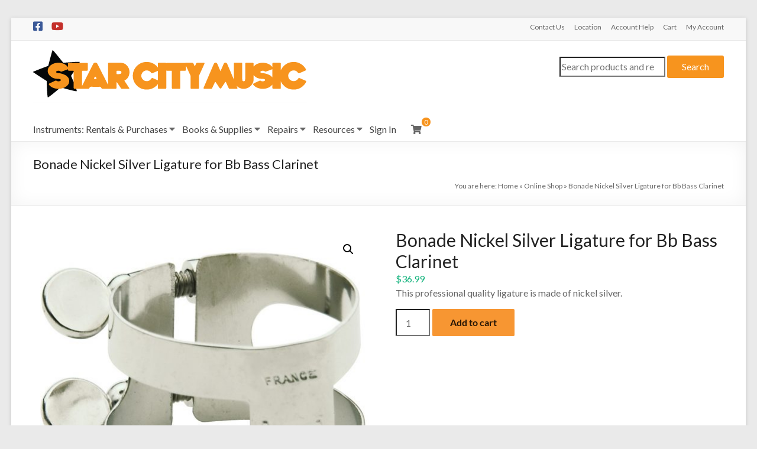

--- FILE ---
content_type: text/javascript
request_url: https://starcitymusic.com/update/wp-content/plugins/woocommerce-gateway-paypal-powered-by-braintree/vendor/skyverge/wc-plugin-framework/woocommerce/payment-gateway/assets/dist/frontend/sv-wc-payment-gateway-payment-form.js?ver=5.15.10
body_size: 1985
content:
(function(){var e=[].indexOf;jQuery(function(t){return window.SV_WC_Payment_Form_Handler_v5_15_10=class{constructor(e){if(this.id=e.id,this.id_dasherized=e.id_dasherized,this.plugin_id=e.plugin_id,this.type=e.type,this.csc_required=e.csc_required,this.csc_required_for_tokens=e.csc_required_for_tokens,this.enabled_card_types=e.enabled_card_types,t("form.checkout").length)this.form=t("form.checkout"),this.handle_checkout_page();else if(t("form#order_review").length)this.form=t("form#order_review"),this.handle_pay_page();else if(t("form#add_payment_method").length)this.form=t("form#add_payment_method"),this.handle_add_payment_method_page();else{console.log("No payment form found!");return}this.params=window.sv_wc_payment_gateway_payment_form_params,"echeck"===this.type&&this.form.on("click",".js-sv-wc-payment-gateway-echeck-form-check-hint, .js-sv-wc-payment-gateway-echeck-form-sample-check",()=>this.handle_sample_check_hint()),t(document).trigger("sv_wc_payment_form_handler_init",{id:this.id,instance:this})}handle_checkout_page(){return"credit-card"===this.type&&t(document.body).on("updated_checkout",()=>this.format_credit_card_inputs()),t(document.body).on("updated_checkout",()=>this.set_payment_fields()),t(document.body).on("updated_checkout",()=>this.handle_saved_payment_methods()),this.form.on(`checkout_place_order_${this.id}`,()=>this.validate_payment_data())}handle_pay_page(){return this.set_payment_fields(),"credit-card"===this.type&&this.format_credit_card_inputs(),this.handle_saved_payment_methods(),this.form.submit(()=>{if(t("#order_review input[name=payment_method]:checked").val()===this.id)return this.validate_payment_data()})}handle_add_payment_method_page(){return this.set_payment_fields(),"credit-card"===this.type&&this.format_credit_card_inputs(),this.form.submit(()=>{if(t("#add_payment_method input[name=payment_method]:checked").val()===this.id)return this.validate_payment_data()})}set_payment_fields(){return this.payment_fields=t(`.payment_method_${this.id}`),this.payment_fields.find(".validate-required .input-text").each((e,a)=>!t(a).val()&&t(a).trigger("input"))}validate_payment_data(){var e,a;return!this.form.is(".processing")&&(this.saved_payment_method_selected=this.payment_fields.find(".js-sv-wc-payment-gateway-payment-token:checked").val(),a="credit-card"===this.type?this.validate_card_data():this.validate_account_data(),e=!1!==t(document.body).triggerHandler("sv_wc_payment_form_valid_payment_data",{payment_form:this,passed_validation:a}),a&&e)}format_credit_card_inputs(){var e,a,r;return e=t(".js-sv-wc-payment-gateway-credit-card-form-account-number").payment("formatCardNumber"),r=t(".js-sv-wc-payment-gateway-credit-card-form-expiry").payment("formatCardExpiry"),a=t(".js-sv-wc-payment-gateway-credit-card-form-csc").payment("formatCardCVC"),e.val()&&e.val().length>0&&e.trigger("change"),r.val()&&r.val().length>0&&r.trigger("change"),a.val()&&a.val().length>0&&a.trigger("change"),t(".js-sv-wc-payment-gateway-credit-card-form-input").on("change paste keyup",()=>this.do_inline_credit_card_validation())}do_inline_credit_card_validation(){var a,r,i,s;return(a=t(".js-sv-wc-payment-gateway-credit-card-form-account-number"),s=t(".js-sv-wc-payment-gateway-credit-card-form-expiry"),i=t(".js-sv-wc-payment-gateway-credit-card-form-csc"),r=t.payment.cardType(a.val()),0>e.call(this.enabled_card_types,r)?a.addClass("invalid-card-type"):a.removeClass("invalid-card-type"),t.payment.validateCardExpiry(s.payment("cardExpiryVal"))?s.addClass("identified"):s.removeClass("identified"),t.payment.validateCardCVC(i.val()))?i.addClass("identified"):i.removeClass("identified")}validate_card_data(){var e,a,r,i;return(r=[],null!=(a=this.payment_fields.find(".js-sv-wc-payment-gateway-credit-card-form-csc").val())&&(a?(/\D/.test(a)&&r.push(this.params.cvv_digits_invalid),(a.length<3||a.length>4)&&r.push(this.params.cvv_length_invalid)):this.csc_required&&(!this.saved_payment_method_selected||this.csc_required_for_tokens)&&r.push(this.params.cvv_missing)),this.saved_payment_method_selected||(e=this.payment_fields.find(".js-sv-wc-payment-gateway-credit-card-form-account-number").val(),i=t.payment.cardExpiryVal(this.payment_fields.find(".js-sv-wc-payment-gateway-credit-card-form-expiry").val()),(e=e.replace(/-|\s/g,""))?((e.length<12||e.length>19)&&r.push(this.params.card_number_length_invalid),/\D/.test(e)&&r.push(this.params.card_number_digits_invalid),t.payment.validateCardNumber(e)||r.push(this.params.card_number_invalid)):r.push(this.params.card_number_missing),t.payment.validateCardExpiry(i)||r.push(this.params.card_exp_date_invalid)),r.length>0)?(this.render_errors(r),!1):(this.payment_fields.find(".js-sv-wc-payment-gateway-credit-card-form-account-number").val(e),!0)}validate_account_data(){var e,t,a;return!!this.saved_payment_method_selected||((t=[],a=this.payment_fields.find(".js-sv-wc-payment-gateway-echeck-form-routing-number").val(),e=this.payment_fields.find(".js-sv-wc-payment-gateway-echeck-form-account-number").val(),a?(9!==a.length&&t.push(this.params.routing_number_length_invalid),/\D/.test(a)&&t.push(this.params.routing_number_digits_invalid)):t.push(this.params.routing_number_missing),e?((e.length<3||e.length>17)&&t.push(this.params.account_number_length_invalid),/\D/.test(e)&&t.push(this.params.account_number_invalid)):t.push(this.params.account_number_missing),t.length>0)?(this.render_errors(t),!1):(this.payment_fields.find(".js-sv-wc-payment-gateway-echeck-form-account-number").val(e),!0))}render_errors(e){return t(".woocommerce-error, .woocommerce-message").remove(),this.form.prepend('<ul class="woocommerce-error"><li>'+e.join("</li><li>")+"</li></ul>"),this.form.removeClass("processing").unblock(),this.form.find(".input-text, select").blur(),t("html, body").animate({scrollTop:this.form.offset().top-100},1e3)}handle_saved_payment_methods(){var e,a,r,i;if(i=this.id_dasherized,this.csc_required,r=this.csc_required_for_tokens,e=(a=t(`div.js-wc-${i}-new-payment-method-form`)).find(".js-sv-wc-payment-gateway-credit-card-form-csc").closest(".form-row"),t(`input.js-wc-${this.id_dasherized}-payment-token`).on("change",function(){if(t(`input.js-wc-${i}-payment-token:checked`).val()){if(a.slideUp(200),r)return e.removeClass("form-row-last").addClass("form-row-first"),a.after(e)}else if(a.slideDown(200),r)return e.removeClass("form-row-first").addClass("form-row-last"),a.find(".js-sv-wc-payment-gateway-credit-card-form-expiry").closest(".form-row").after(e)}).change(),t("input#createaccount").on("change",function(){var e;return(e=t(`input.js-wc-${i}-tokenize-payment-method`).closest("p.form-row"),t(this).is(":checked"))?(e.slideDown(),e.next().show()):(e.hide(),e.next().hide())}),!t("input#createaccount").is(":checked"))return t("input#createaccount").change()}handle_sample_check_hint(){var e;return(e=this.payment_fields.find(".js-sv-wc-payment-gateway-echeck-form-sample-check")).is(":visible")?e.slideUp():e.slideDown()}block_ui(){return this.form.block({message:null,overlayCSS:{background:"#fff",opacity:.6}})}unblock_ui(){return this.form.unblock()}},t(document.body).trigger("sv_wc_payment_form_handler_v5_15_10_loaded")})}).call({});
//# sourceMappingURL=sv-wc-payment-gateway-payment-form.js.map
